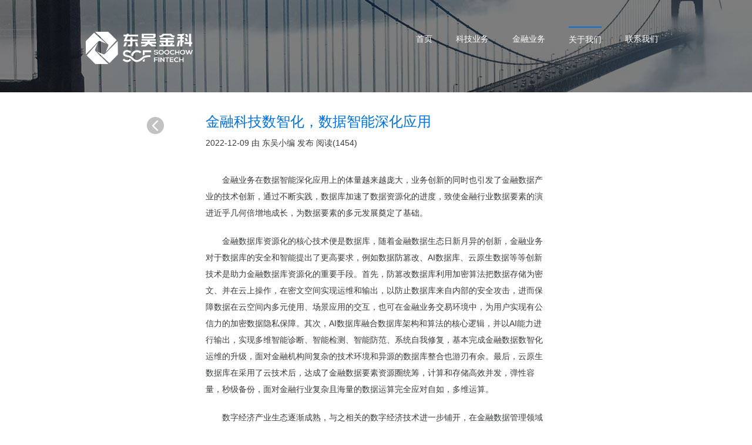

--- FILE ---
content_type: text/html; charset=UTF-8
request_url: https://www.idwzx.com/4035f777bfed027ff9012a229
body_size: 11979
content:
<!DOCTYPE html>
<html>

<head>
    <meta charset="UTF-8" />
    <meta name="viewport" content="width=device-width, initial-scale=1.0, user-scalable=0, minimum-scale=1.0, maximum-scale=1.0">
    <meta name="apple-mobile-web-app-title" content="东吴金科">
    <meta http-equiv="Cache-Control" content="no-siteapp">
    
    
		<!-- All in One SEO 4.5.1.1 - aioseo.com -->
		<title>金融科技数智化，数据智能深化应用</title>
		<meta name="description" content="金融业务在数据智能深化应用上的体量越来越庞大，业务创新的同时也引发了金融数据​产业的技术创新，通过不断实践，数据库加速了数据资源化的进度，致使金融行业数据要素的演进近乎几何倍增地成长，为数据要素的多元发展奠定了基础。" />
		<meta name="robots" content="max-image-preview:large" />
		<meta name="keywords" content="金融数据​,金融数据" />
		<link rel="canonical" href="https://www.idwzx.com/4035f777bfed027ff9012a229" />
		<meta name="generator" content="All in One SEO (AIOSEO) 4.5.1.1" />
		<meta property="og:locale" content="zh_CN" />
		<meta property="og:site_name" content="东吴金科 | 科技赋能金融" />
		<meta property="og:type" content="article" />
		<meta property="og:title" content="金融科技数智化，数据智能深化应用" />
		<meta property="og:description" content="金融业务在数据智能深化应用上的体量越来越庞大，业务创新的同时也引发了金融数据​产业的技术创新，通过不断实践，数据库加速了数据资源化的进度，致使金融行业数据要素的演进近乎几何倍增地成长，为数据要素的多元发展奠定了基础。" />
		<meta property="og:url" content="https://www.idwzx.com/4035f777bfed027ff9012a229" />
		<meta property="article:published_time" content="2022-12-09T05:57:05+00:00" />
		<meta property="article:modified_time" content="2022-12-09T05:57:05+00:00" />
		<meta name="twitter:card" content="summary" />
		<meta name="twitter:title" content="金融科技数智化，数据智能深化应用" />
		<meta name="twitter:description" content="金融业务在数据智能深化应用上的体量越来越庞大，业务创新的同时也引发了金融数据​产业的技术创新，通过不断实践，数据库加速了数据资源化的进度，致使金融行业数据要素的演进近乎几何倍增地成长，为数据要素的多元发展奠定了基础。" />
		<script type="application/ld+json" class="aioseo-schema">
			{"@context":"https:\/\/schema.org","@graph":[{"@type":"Article","@id":"https:\/\/www.idwzx.com\/4035f777bfed027ff9012a229#article","name":"\u91d1\u878d\u79d1\u6280\u6570\u667a\u5316\uff0c\u6570\u636e\u667a\u80fd\u6df1\u5316\u5e94\u7528","headline":"\u91d1\u878d\u79d1\u6280\u6570\u667a\u5316\uff0c\u6570\u636e\u667a\u80fd\u6df1\u5316\u5e94\u7528","author":{"@id":"https:\/\/www.idwzx.com\/author\/admin#author"},"publisher":{"@id":"https:\/\/www.idwzx.com\/#organization"},"datePublished":"2022-12-09T05:57:05+08:00","dateModified":"2022-12-09T05:57:05+08:00","inLanguage":"zh-CN","mainEntityOfPage":{"@id":"https:\/\/www.idwzx.com\/4035f777bfed027ff9012a229#webpage"},"isPartOf":{"@id":"https:\/\/www.idwzx.com\/4035f777bfed027ff9012a229#webpage"},"articleSection":"\u4e1c\u5434\u8d44\u8baf, \u91d1\u878d\u6570\u636e"},{"@type":"BreadcrumbList","@id":"https:\/\/www.idwzx.com\/4035f777bfed027ff9012a229#breadcrumblist","itemListElement":[{"@type":"ListItem","@id":"https:\/\/www.idwzx.com\/#listItem","position":1,"name":"\u4e3b\u9801"}]},{"@type":"Organization","@id":"https:\/\/www.idwzx.com\/#organization","name":"\u4e1c\u5434\u91d1\u79d1","url":"https:\/\/www.idwzx.com\/"},{"@type":"Person","@id":"https:\/\/www.idwzx.com\/author\/admin#author","url":"https:\/\/www.idwzx.com\/author\/admin","name":"\u4e1c\u5434\u5c0f\u7f16","image":{"@type":"ImageObject","@id":"https:\/\/www.idwzx.com\/4035f777bfed027ff9012a229#authorImage","url":"https:\/\/secure.gravatar.com\/avatar\/64e1b8d34f425d19e1ee2ea7236d3028?s=96&d=mm&r=g","width":96,"height":96,"caption":"\u4e1c\u5434\u5c0f\u7f16"}},{"@type":"WebPage","@id":"https:\/\/www.idwzx.com\/4035f777bfed027ff9012a229#webpage","url":"https:\/\/www.idwzx.com\/4035f777bfed027ff9012a229","name":"\u91d1\u878d\u79d1\u6280\u6570\u667a\u5316\uff0c\u6570\u636e\u667a\u80fd\u6df1\u5316\u5e94\u7528","description":"\u91d1\u878d\u4e1a\u52a1\u5728\u6570\u636e\u667a\u80fd\u6df1\u5316\u5e94\u7528\u4e0a\u7684\u4f53\u91cf\u8d8a\u6765\u8d8a\u5e9e\u5927\uff0c\u4e1a\u52a1\u521b\u65b0\u7684\u540c\u65f6\u4e5f\u5f15\u53d1\u4e86\u91d1\u878d\u6570\u636e\u200b\u4ea7\u4e1a\u7684\u6280\u672f\u521b\u65b0\uff0c\u901a\u8fc7\u4e0d\u65ad\u5b9e\u8df5\uff0c\u6570\u636e\u5e93\u52a0\u901f\u4e86\u6570\u636e\u8d44\u6e90\u5316\u7684\u8fdb\u5ea6\uff0c\u81f4\u4f7f\u91d1\u878d\u884c\u4e1a\u6570\u636e\u8981\u7d20\u7684\u6f14\u8fdb\u8fd1\u4e4e\u51e0\u4f55\u500d\u589e\u5730\u6210\u957f\uff0c\u4e3a\u6570\u636e\u8981\u7d20\u7684\u591a\u5143\u53d1\u5c55\u5960\u5b9a\u4e86\u57fa\u7840\u3002","inLanguage":"zh-CN","isPartOf":{"@id":"https:\/\/www.idwzx.com\/#website"},"breadcrumb":{"@id":"https:\/\/www.idwzx.com\/4035f777bfed027ff9012a229#breadcrumblist"},"author":{"@id":"https:\/\/www.idwzx.com\/author\/admin#author"},"creator":{"@id":"https:\/\/www.idwzx.com\/author\/admin#author"},"datePublished":"2022-12-09T05:57:05+08:00","dateModified":"2022-12-09T05:57:05+08:00"},{"@type":"WebSite","@id":"https:\/\/www.idwzx.com\/#website","url":"https:\/\/www.idwzx.com\/","name":"\u4e1c\u5434\u91d1\u878d\u79d1\u6280","description":"\u79d1\u6280\u8d4b\u80fd\u91d1\u878d","inLanguage":"zh-CN","publisher":{"@id":"https:\/\/www.idwzx.com\/#organization"}}]}
		</script>
		<!-- All in One SEO -->

<link rel="alternate" type="application/rss+xml" title="东吴金科 &raquo; 金融科技数智化，数据智能深化应用评论Feed" href="https://www.idwzx.com/4035f777bfed027ff9012a229/feed" />
<script type="text/javascript">
/* <![CDATA[ */
window._wpemojiSettings = {"baseUrl":"https:\/\/s.w.org\/images\/core\/emoji\/14.0.0\/72x72\/","ext":".png","svgUrl":"https:\/\/s.w.org\/images\/core\/emoji\/14.0.0\/svg\/","svgExt":".svg","source":{"concatemoji":"https:\/\/www.idwzx.com\/wp-includes\/js\/wp-emoji-release.min.js?ver=6.4.2"}};
/*! This file is auto-generated */
!function(i,n){var o,s,e;function c(e){try{var t={supportTests:e,timestamp:(new Date).valueOf()};sessionStorage.setItem(o,JSON.stringify(t))}catch(e){}}function p(e,t,n){e.clearRect(0,0,e.canvas.width,e.canvas.height),e.fillText(t,0,0);var t=new Uint32Array(e.getImageData(0,0,e.canvas.width,e.canvas.height).data),r=(e.clearRect(0,0,e.canvas.width,e.canvas.height),e.fillText(n,0,0),new Uint32Array(e.getImageData(0,0,e.canvas.width,e.canvas.height).data));return t.every(function(e,t){return e===r[t]})}function u(e,t,n){switch(t){case"flag":return n(e,"\ud83c\udff3\ufe0f\u200d\u26a7\ufe0f","\ud83c\udff3\ufe0f\u200b\u26a7\ufe0f")?!1:!n(e,"\ud83c\uddfa\ud83c\uddf3","\ud83c\uddfa\u200b\ud83c\uddf3")&&!n(e,"\ud83c\udff4\udb40\udc67\udb40\udc62\udb40\udc65\udb40\udc6e\udb40\udc67\udb40\udc7f","\ud83c\udff4\u200b\udb40\udc67\u200b\udb40\udc62\u200b\udb40\udc65\u200b\udb40\udc6e\u200b\udb40\udc67\u200b\udb40\udc7f");case"emoji":return!n(e,"\ud83e\udef1\ud83c\udffb\u200d\ud83e\udef2\ud83c\udfff","\ud83e\udef1\ud83c\udffb\u200b\ud83e\udef2\ud83c\udfff")}return!1}function f(e,t,n){var r="undefined"!=typeof WorkerGlobalScope&&self instanceof WorkerGlobalScope?new OffscreenCanvas(300,150):i.createElement("canvas"),a=r.getContext("2d",{willReadFrequently:!0}),o=(a.textBaseline="top",a.font="600 32px Arial",{});return e.forEach(function(e){o[e]=t(a,e,n)}),o}function t(e){var t=i.createElement("script");t.src=e,t.defer=!0,i.head.appendChild(t)}"undefined"!=typeof Promise&&(o="wpEmojiSettingsSupports",s=["flag","emoji"],n.supports={everything:!0,everythingExceptFlag:!0},e=new Promise(function(e){i.addEventListener("DOMContentLoaded",e,{once:!0})}),new Promise(function(t){var n=function(){try{var e=JSON.parse(sessionStorage.getItem(o));if("object"==typeof e&&"number"==typeof e.timestamp&&(new Date).valueOf()<e.timestamp+604800&&"object"==typeof e.supportTests)return e.supportTests}catch(e){}return null}();if(!n){if("undefined"!=typeof Worker&&"undefined"!=typeof OffscreenCanvas&&"undefined"!=typeof URL&&URL.createObjectURL&&"undefined"!=typeof Blob)try{var e="postMessage("+f.toString()+"("+[JSON.stringify(s),u.toString(),p.toString()].join(",")+"));",r=new Blob([e],{type:"text/javascript"}),a=new Worker(URL.createObjectURL(r),{name:"wpTestEmojiSupports"});return void(a.onmessage=function(e){c(n=e.data),a.terminate(),t(n)})}catch(e){}c(n=f(s,u,p))}t(n)}).then(function(e){for(var t in e)n.supports[t]=e[t],n.supports.everything=n.supports.everything&&n.supports[t],"flag"!==t&&(n.supports.everythingExceptFlag=n.supports.everythingExceptFlag&&n.supports[t]);n.supports.everythingExceptFlag=n.supports.everythingExceptFlag&&!n.supports.flag,n.DOMReady=!1,n.readyCallback=function(){n.DOMReady=!0}}).then(function(){return e}).then(function(){var e;n.supports.everything||(n.readyCallback(),(e=n.source||{}).concatemoji?t(e.concatemoji):e.wpemoji&&e.twemoji&&(t(e.twemoji),t(e.wpemoji)))}))}((window,document),window._wpemojiSettings);
/* ]]> */
</script>
<style id='wp-emoji-styles-inline-css' type='text/css'>

	img.wp-smiley, img.emoji {
		display: inline !important;
		border: none !important;
		box-shadow: none !important;
		height: 1em !important;
		width: 1em !important;
		margin: 0 0.07em !important;
		vertical-align: -0.1em !important;
		background: none !important;
		padding: 0 !important;
	}
</style>
<link rel='stylesheet' id='wp-block-library-css' href='https://www.idwzx.com/wp-includes/css/dist/block-library/style.min.css?ver=6.4.2' type='text/css' media='all' />
<style id='classic-theme-styles-inline-css' type='text/css'>
/*! This file is auto-generated */
.wp-block-button__link{color:#fff;background-color:#32373c;border-radius:9999px;box-shadow:none;text-decoration:none;padding:calc(.667em + 2px) calc(1.333em + 2px);font-size:1.125em}.wp-block-file__button{background:#32373c;color:#fff;text-decoration:none}
</style>
<style id='global-styles-inline-css' type='text/css'>
body{--wp--preset--color--black: #000000;--wp--preset--color--cyan-bluish-gray: #abb8c3;--wp--preset--color--white: #ffffff;--wp--preset--color--pale-pink: #f78da7;--wp--preset--color--vivid-red: #cf2e2e;--wp--preset--color--luminous-vivid-orange: #ff6900;--wp--preset--color--luminous-vivid-amber: #fcb900;--wp--preset--color--light-green-cyan: #7bdcb5;--wp--preset--color--vivid-green-cyan: #00d084;--wp--preset--color--pale-cyan-blue: #8ed1fc;--wp--preset--color--vivid-cyan-blue: #0693e3;--wp--preset--color--vivid-purple: #9b51e0;--wp--preset--gradient--vivid-cyan-blue-to-vivid-purple: linear-gradient(135deg,rgba(6,147,227,1) 0%,rgb(155,81,224) 100%);--wp--preset--gradient--light-green-cyan-to-vivid-green-cyan: linear-gradient(135deg,rgb(122,220,180) 0%,rgb(0,208,130) 100%);--wp--preset--gradient--luminous-vivid-amber-to-luminous-vivid-orange: linear-gradient(135deg,rgba(252,185,0,1) 0%,rgba(255,105,0,1) 100%);--wp--preset--gradient--luminous-vivid-orange-to-vivid-red: linear-gradient(135deg,rgba(255,105,0,1) 0%,rgb(207,46,46) 100%);--wp--preset--gradient--very-light-gray-to-cyan-bluish-gray: linear-gradient(135deg,rgb(238,238,238) 0%,rgb(169,184,195) 100%);--wp--preset--gradient--cool-to-warm-spectrum: linear-gradient(135deg,rgb(74,234,220) 0%,rgb(151,120,209) 20%,rgb(207,42,186) 40%,rgb(238,44,130) 60%,rgb(251,105,98) 80%,rgb(254,248,76) 100%);--wp--preset--gradient--blush-light-purple: linear-gradient(135deg,rgb(255,206,236) 0%,rgb(152,150,240) 100%);--wp--preset--gradient--blush-bordeaux: linear-gradient(135deg,rgb(254,205,165) 0%,rgb(254,45,45) 50%,rgb(107,0,62) 100%);--wp--preset--gradient--luminous-dusk: linear-gradient(135deg,rgb(255,203,112) 0%,rgb(199,81,192) 50%,rgb(65,88,208) 100%);--wp--preset--gradient--pale-ocean: linear-gradient(135deg,rgb(255,245,203) 0%,rgb(182,227,212) 50%,rgb(51,167,181) 100%);--wp--preset--gradient--electric-grass: linear-gradient(135deg,rgb(202,248,128) 0%,rgb(113,206,126) 100%);--wp--preset--gradient--midnight: linear-gradient(135deg,rgb(2,3,129) 0%,rgb(40,116,252) 100%);--wp--preset--font-size--small: 13px;--wp--preset--font-size--medium: 20px;--wp--preset--font-size--large: 36px;--wp--preset--font-size--x-large: 42px;--wp--preset--spacing--20: 0.44rem;--wp--preset--spacing--30: 0.67rem;--wp--preset--spacing--40: 1rem;--wp--preset--spacing--50: 1.5rem;--wp--preset--spacing--60: 2.25rem;--wp--preset--spacing--70: 3.38rem;--wp--preset--spacing--80: 5.06rem;--wp--preset--shadow--natural: 6px 6px 9px rgba(0, 0, 0, 0.2);--wp--preset--shadow--deep: 12px 12px 50px rgba(0, 0, 0, 0.4);--wp--preset--shadow--sharp: 6px 6px 0px rgba(0, 0, 0, 0.2);--wp--preset--shadow--outlined: 6px 6px 0px -3px rgba(255, 255, 255, 1), 6px 6px rgba(0, 0, 0, 1);--wp--preset--shadow--crisp: 6px 6px 0px rgba(0, 0, 0, 1);}:where(.is-layout-flex){gap: 0.5em;}:where(.is-layout-grid){gap: 0.5em;}body .is-layout-flow > .alignleft{float: left;margin-inline-start: 0;margin-inline-end: 2em;}body .is-layout-flow > .alignright{float: right;margin-inline-start: 2em;margin-inline-end: 0;}body .is-layout-flow > .aligncenter{margin-left: auto !important;margin-right: auto !important;}body .is-layout-constrained > .alignleft{float: left;margin-inline-start: 0;margin-inline-end: 2em;}body .is-layout-constrained > .alignright{float: right;margin-inline-start: 2em;margin-inline-end: 0;}body .is-layout-constrained > .aligncenter{margin-left: auto !important;margin-right: auto !important;}body .is-layout-constrained > :where(:not(.alignleft):not(.alignright):not(.alignfull)){max-width: var(--wp--style--global--content-size);margin-left: auto !important;margin-right: auto !important;}body .is-layout-constrained > .alignwide{max-width: var(--wp--style--global--wide-size);}body .is-layout-flex{display: flex;}body .is-layout-flex{flex-wrap: wrap;align-items: center;}body .is-layout-flex > *{margin: 0;}body .is-layout-grid{display: grid;}body .is-layout-grid > *{margin: 0;}:where(.wp-block-columns.is-layout-flex){gap: 2em;}:where(.wp-block-columns.is-layout-grid){gap: 2em;}:where(.wp-block-post-template.is-layout-flex){gap: 1.25em;}:where(.wp-block-post-template.is-layout-grid){gap: 1.25em;}.has-black-color{color: var(--wp--preset--color--black) !important;}.has-cyan-bluish-gray-color{color: var(--wp--preset--color--cyan-bluish-gray) !important;}.has-white-color{color: var(--wp--preset--color--white) !important;}.has-pale-pink-color{color: var(--wp--preset--color--pale-pink) !important;}.has-vivid-red-color{color: var(--wp--preset--color--vivid-red) !important;}.has-luminous-vivid-orange-color{color: var(--wp--preset--color--luminous-vivid-orange) !important;}.has-luminous-vivid-amber-color{color: var(--wp--preset--color--luminous-vivid-amber) !important;}.has-light-green-cyan-color{color: var(--wp--preset--color--light-green-cyan) !important;}.has-vivid-green-cyan-color{color: var(--wp--preset--color--vivid-green-cyan) !important;}.has-pale-cyan-blue-color{color: var(--wp--preset--color--pale-cyan-blue) !important;}.has-vivid-cyan-blue-color{color: var(--wp--preset--color--vivid-cyan-blue) !important;}.has-vivid-purple-color{color: var(--wp--preset--color--vivid-purple) !important;}.has-black-background-color{background-color: var(--wp--preset--color--black) !important;}.has-cyan-bluish-gray-background-color{background-color: var(--wp--preset--color--cyan-bluish-gray) !important;}.has-white-background-color{background-color: var(--wp--preset--color--white) !important;}.has-pale-pink-background-color{background-color: var(--wp--preset--color--pale-pink) !important;}.has-vivid-red-background-color{background-color: var(--wp--preset--color--vivid-red) !important;}.has-luminous-vivid-orange-background-color{background-color: var(--wp--preset--color--luminous-vivid-orange) !important;}.has-luminous-vivid-amber-background-color{background-color: var(--wp--preset--color--luminous-vivid-amber) !important;}.has-light-green-cyan-background-color{background-color: var(--wp--preset--color--light-green-cyan) !important;}.has-vivid-green-cyan-background-color{background-color: var(--wp--preset--color--vivid-green-cyan) !important;}.has-pale-cyan-blue-background-color{background-color: var(--wp--preset--color--pale-cyan-blue) !important;}.has-vivid-cyan-blue-background-color{background-color: var(--wp--preset--color--vivid-cyan-blue) !important;}.has-vivid-purple-background-color{background-color: var(--wp--preset--color--vivid-purple) !important;}.has-black-border-color{border-color: var(--wp--preset--color--black) !important;}.has-cyan-bluish-gray-border-color{border-color: var(--wp--preset--color--cyan-bluish-gray) !important;}.has-white-border-color{border-color: var(--wp--preset--color--white) !important;}.has-pale-pink-border-color{border-color: var(--wp--preset--color--pale-pink) !important;}.has-vivid-red-border-color{border-color: var(--wp--preset--color--vivid-red) !important;}.has-luminous-vivid-orange-border-color{border-color: var(--wp--preset--color--luminous-vivid-orange) !important;}.has-luminous-vivid-amber-border-color{border-color: var(--wp--preset--color--luminous-vivid-amber) !important;}.has-light-green-cyan-border-color{border-color: var(--wp--preset--color--light-green-cyan) !important;}.has-vivid-green-cyan-border-color{border-color: var(--wp--preset--color--vivid-green-cyan) !important;}.has-pale-cyan-blue-border-color{border-color: var(--wp--preset--color--pale-cyan-blue) !important;}.has-vivid-cyan-blue-border-color{border-color: var(--wp--preset--color--vivid-cyan-blue) !important;}.has-vivid-purple-border-color{border-color: var(--wp--preset--color--vivid-purple) !important;}.has-vivid-cyan-blue-to-vivid-purple-gradient-background{background: var(--wp--preset--gradient--vivid-cyan-blue-to-vivid-purple) !important;}.has-light-green-cyan-to-vivid-green-cyan-gradient-background{background: var(--wp--preset--gradient--light-green-cyan-to-vivid-green-cyan) !important;}.has-luminous-vivid-amber-to-luminous-vivid-orange-gradient-background{background: var(--wp--preset--gradient--luminous-vivid-amber-to-luminous-vivid-orange) !important;}.has-luminous-vivid-orange-to-vivid-red-gradient-background{background: var(--wp--preset--gradient--luminous-vivid-orange-to-vivid-red) !important;}.has-very-light-gray-to-cyan-bluish-gray-gradient-background{background: var(--wp--preset--gradient--very-light-gray-to-cyan-bluish-gray) !important;}.has-cool-to-warm-spectrum-gradient-background{background: var(--wp--preset--gradient--cool-to-warm-spectrum) !important;}.has-blush-light-purple-gradient-background{background: var(--wp--preset--gradient--blush-light-purple) !important;}.has-blush-bordeaux-gradient-background{background: var(--wp--preset--gradient--blush-bordeaux) !important;}.has-luminous-dusk-gradient-background{background: var(--wp--preset--gradient--luminous-dusk) !important;}.has-pale-ocean-gradient-background{background: var(--wp--preset--gradient--pale-ocean) !important;}.has-electric-grass-gradient-background{background: var(--wp--preset--gradient--electric-grass) !important;}.has-midnight-gradient-background{background: var(--wp--preset--gradient--midnight) !important;}.has-small-font-size{font-size: var(--wp--preset--font-size--small) !important;}.has-medium-font-size{font-size: var(--wp--preset--font-size--medium) !important;}.has-large-font-size{font-size: var(--wp--preset--font-size--large) !important;}.has-x-large-font-size{font-size: var(--wp--preset--font-size--x-large) !important;}
.wp-block-navigation a:where(:not(.wp-element-button)){color: inherit;}
:where(.wp-block-post-template.is-layout-flex){gap: 1.25em;}:where(.wp-block-post-template.is-layout-grid){gap: 1.25em;}
:where(.wp-block-columns.is-layout-flex){gap: 2em;}:where(.wp-block-columns.is-layout-grid){gap: 2em;}
.wp-block-pullquote{font-size: 1.5em;line-height: 1.6;}
</style>
<link rel="EditURI" type="application/rsd+xml" title="RSD" href="https://www.idwzx.com/xmlrpc.php?rsd" />
<meta name="generator" content="WordPress 6.4.2" />
<link rel='shortlink' href='https://www.idwzx.com/?p=2549' />
<link rel="alternate" type="application/json+oembed" href="https://www.idwzx.com/wp-json/oembed/1.0/embed?url=https%3A%2F%2Fwww.idwzx.com%2F4035f777bfed027ff9012a229" />
<link rel="alternate" type="text/xml+oembed" href="https://www.idwzx.com/wp-json/oembed/1.0/embed?url=https%3A%2F%2Fwww.idwzx.com%2F4035f777bfed027ff9012a229&#038;format=xml" />
<script type="text/javascript" src="https://www.idwzx.com/wp-content/plugins/UEditor/ueditor/third-party/SyntaxHighlighter/shCore.js"></script><link type="text/css" rel="stylesheet" href=" https://www.idwzx.com/wp-content/plugins/UEditor/ueditor/third-party/SyntaxHighlighter/shCoreDefault.css" />    <link rel="stylesheet" href="https://www.idwzx.com/wp-content/themes/idwzx/css/idwzx.min.css">
    <link rel="stylesheet" href="https://www.idwzx.com/wp-content/themes/idwzx/css/fullpage.min.css">
    <link rel="stylesheet" href="https://www.idwzx.com/wp-content/themes/idwzx/css/animate.min.css">
    <link rel="shortcut icon" type="image/x-icon" href="/favicon.ico" />
    <script type="text/javascript" src="https://www.idwzx.com/wp-content/themes/idwzx/js/jquery.js"></script>
    <!--<script>
        var _hmt = _hmt || [];
        (function() {
            var hm = document.createElement("script");
            hm.src = "https://hm.baidu.com/hm.js?9fd8e715cdc6fbd5d788927c7c037faf";
            var s = document.getElementsByTagName("script")[0];
            s.parentNode.insertBefore(hm, s);
        })();
    </script> -->

     <script>
        var _hmt = _hmt || [];
        (function() {
        var hm = document.createElement("script");
        hm.src = "https://hm.baidu.com/hm.js?14ab2aae1b5048cc6567062876864ba8";
        var s = document.getElementsByTagName("script")[0]; 
        s.parentNode.insertBefore(hm, s);
        })();
   </script>


</head>

<body>
<header class="section" id="header">
	<div class="header ">
    <div class="wrapper">
        <div class="logo fl"><a href="https://www.idwzx.com/">
                <img src="https://www.idwzx.com/wp-content/uploads/2024/01/横-反白.png" alt="东吴金科"></a></div>
        <div class="menus fr">
            <ul class="nav">
                <li id="m1" class="m ">
                    <a href="https://www.idwzx.com/">首页</a>
                </li>
                <li id="m2" class="m "><a href="/technology">科技业务</a>
                    <div class="sub">
                        <i class="uparrow"></i>
                        <div class="mcustom">
                            <div class="mnav hd">
                                <ul>
                                                                            <li><a href="https://www.idwzx.com/private">云驰智能算法交易平台</a></li>
                                                                            <li><a href="https://www.idwzx.com/riskmanagement">权益投资研究系统</a></li>
                                                                            <li><a href="https://www.idwzx.com/o32">基金投资研究系统</a></li>
                                                                            <li><a href="https://www.idwzx.com/research">量化策略交易系统</a></li>
                                                                            <li><a href="https://www.idwzx.com/bonds">银行间程序化系统</a></li>
                                                                            <li><a href="https://www.idwzx.com/pb">云驰快速交易系统</a></li>
                                                                            <li><a href="https://www.idwzx.com/equity">股权激励系统</a></li>
                                                                            <li><a href="https://www.idwzx.com/trade">一站式财富管理平台</a></li>
                                                                    </ul>
                                <a href="/technology" class="btn">更多</a>
                            </div>
                            <div class="mcontent bd">
                                                                    <dl>
                                        <dt><img src="https://www.idwzx.com/wp-content/uploads/2020/03/微信图片_20200317152144-5.jpg" alt="云驰智能算法交易平台">
                                        </dt>
                                        <dd>
                                            <div class="mtitle">云驰智能算法交易平台</div>
                                            <p> 融合先进的量化模型，结合机器学习、深度学习等人工智能技术，拥有高胜率的趋势预判能力，并通过C++低时延架构保证交易系统极速和稳定，为用户提高净收益曲线创造了条件。</p>
                                            <div class="morelinkflex">
                                                <a href="https://www.idwzx.com/private">了解详情</a>
                                                                                            </div>
                                        </dd>
                                    </dl>
                                                                    <dl>
                                        <dt><img src="https://www.idwzx.com/wp-content/uploads/2020/03/internet-3592056_19201.jpg" alt="权益投资研究系统">
                                        </dt>
                                        <dd>
                                            <div class="mtitle">权益投资研究系统</div>
                                            <p> 基于金融大数据的分析研究，提供从金融数据、研究分析、研究管理、财富管理拓客、到最终执行的一站式服务。并提供完整的量化投资应用框架，涵盖行情、财务、多因子、策略研发、回测、风险分析等各个方面。</p>
                                            <div class="morelinkflex">
                                                <a href="https://www.idwzx.com/riskmanagement">了解详情</a>
                                                                                            </div>
                                        </dd>
                                    </dl>
                                                                    <dl>
                                        <dt><img src="https://www.idwzx.com/wp-content/uploads/2020/03/stock-exchange-3087396_1920-5.jpg" alt="基金投资研究系统">
                                        </dt>
                                        <dd>
                                            <div class="mtitle">基金投资研究系统</div>
                                            <p> 面向FOF管理人或基金研究员的基金投研工作。释放基金投研工作的繁杂性，回归基金投研单一的复杂性，从而解放投研工作的效率。</p>
                                            <div class="morelinkflex">
                                                <a href="https://www.idwzx.com/o32">了解详情</a>
                                                                                            </div>
                                        </dd>
                                    </dl>
                                                                    <dl>
                                        <dt><img src="https://www.idwzx.com/wp-content/uploads/2020/03/微信图片_20200317150111-2.jpg" alt="量化策略交易系统">
                                        </dt>
                                        <dd>
                                            <div class="mtitle">量化策略交易系统</div>
                                            <p> 东吴金融科技量化投资研究服务平台基于金融大数据的分析研究, 为私募基金及专业投资者提供量化投研服务。并基于自有技术的PB系统和高速行情提供程序化交易和算法交易，为量化投资提供从投研到交易的一站式服务。</p>
                                            <div class="morelinkflex">
                                                <a href="https://www.idwzx.com/research">了解详情</a>
                                                                                                <a href="/research/helps">产品说明书</a>
                                                                                            </div>
                                        </dd>
                                    </dl>
                                                                    <dl>
                                        <dt><img src="https://www.idwzx.com/wp-content/uploads/2020/03/量化投研平台-6.jpg" alt="银行间程序化系统">
                                        </dt>
                                        <dd>
                                            <div class="mtitle">银行间程序化系统</div>
                                            <p> 是东吴金融科技基于本币市场逐渐繁荣，市场交易成员交易需求趋于多样化、个性化、智能化，以及金融市场的IT环境与技术渐渐成熟的双重背景下所开发出的一套集交易、行情、量化、风控、回测等功能的集成系统。</p>
                                            <div class="morelinkflex">
                                                <a href="https://www.idwzx.com/bonds">了解详情</a>
                                                                                            </div>
                                        </dd>
                                    </dl>
                                                                    <dl>
                                        <dt><img src="https://www.idwzx.com/wp-content/uploads/2020/03/economy-2553884_19201.jpg" alt="云驰快速交易系统">
                                        </dt>
                                        <dd>
                                            <div class="mtitle">云驰快速交易系统</div>
                                            <p> 由东吴金融科技研发的券商PB交易系统，提供可定制化的用户、账户体系、权限管控、多品种快速交易接口、事前交易合规、事中/事后交易合规、持仓合规、日内交易、自由委托、组合交易、投顾模式、自动化调度、自动化运维、实时/离线数据分析等功能。</p>
                                            <div class="morelinkflex">
                                                <a href="https://www.idwzx.com/pb">了解详情</a>
                                                                                            </div>
                                        </dd>
                                    </dl>
                                                                    <dl>
                                        <dt><img src="https://www.idwzx.com/wp-content/uploads/2021/04/guquanjili582x306.jpg" alt="股权激励系统">
                                        </dt>
                                        <dd>
                                            <div class="mtitle">股权激励系统</div>
                                            <p> 该系统支持股权激励全品类计划实施，有效赋能金融机构对公零售展业与信用业务拓展，实现提能增效；同时助力实施股权计划企业发挥每一份股权价值。</p>
                                            <div class="morelinkflex">
                                                <a href="https://www.idwzx.com/equity">了解详情</a>
                                                                                            </div>
                                        </dd>
                                    </dl>
                                                                    <dl>
                                        <dt><img src="https://www.idwzx.com/wp-content/uploads/2020/03/tech_header_01.jpg" alt="一站式财富管理平台">
                                        </dt>
                                        <dd>
                                            <div class="mtitle">一站式财富管理平台</div>
                                            <p> 集证券行情、证券交易、市场资讯于一体。对接沪深交易所level1及level2行情接入，外接多路第三方资讯商，对接主流证券交易柜台，提供高可用低延时的行情资讯及定制化衍生指标数据，主流柜台高速报单，金融市场分类资讯等内容的全套证券核心交易解决方案。</p>
                                            <div class="morelinkflex">
                                                <a href="https://www.idwzx.com/trade">了解详情</a>
                                                                                            </div>
                                        </dd>
                                    </dl>
                                                            </div>
                        </div>
                    </div>
                </li>
                <li id="m3" class="m "><a href="/finance">金融业务</a>
                    <ul class="sub">
                        <li><a href="/jigou">机构业务</a></li>
                        <!-- <li><a href="https://www.xiangaoim.com.cn/" target="_blank">弦高资产</a></li> -->
                    </ul>
                </li>
                <li id="m4" class="m on"><a href="/about">关于我们</a>
                    <ul class="sub">
                        <li><a href="/about">公司介绍</a></li>
                        <li><a href="/news">新闻动态</a></li>
                        <li><a href="/team">核心团队</a></li>
                        <li><a href="/joinus">加入我们</a></li>
                        <li><a href="/risk">风控机制</a></li>
                    </ul>
                </li>
                <li id="m5" class="m "><a href="/contact">联系我们</a></li>
            </ul>
        </div>
    </div>
</div>
<script type="text/javascript">
    jQuery(".nav").slide({
        type: "menu",
        titCell: ".m",
        targetCell: ".sub",
        effect: "fade",
        delayTime: 300,
        triggerTime: 0,
        returnDefault: true
    });
    jQuery(".mcustom").slide();
</script>
	<div class="subbanner newsbanner" style="background:url(https://www.idwzx.com/wp-content/themes/idwzx/images/news_banner.jpg) no-repeat center center;background-size: cover;">
	</div>
</header>
<section class="section newsdetail">
	<div class="wrapper">
					<div class="detailbox" id="post-2549">
				<h1>金融科技数智化，数据智能深化应用</h1>
				<div class="meta">2022-12-09 由 <a href="https://www.idwzx.com/author/admin" title="文章作者 东吴小编" rel="author">东吴小编</a> 发布  
				<span class="views">阅读(1454)</span>
				</div> 
				<div class="details">
					<p style="text-indent: 2em;">金融业务在数据智能深化应用上的体量越来越庞大，业务创新的同时也引发了<a href="https://www.idwzx.com" target="_self" title="金融数据" rel="noopener noreferrer">金融数据</a>产业的技术创新，通过不断实践，数据库加速了数据资源化的进度，致使金融行业数据要素的演进近乎几何倍增地成长，为数据要素的多元发展奠定了基础。</p>
<p style="text-indent: 2em;">金融数据库资源化的核心技术便是数据库，随着金融数据生态日新月异的创新，金融业务对于数据库的安全和智能提出了更高要求，例如数据防篡改、AI数据库、云原生数据等等创新技术是助力金融数据库资源化的重要手段。首先，防篡改数据库利用加密算法把数据存储为密文、并在云上操作，在密文空间实现运维和输出，以防止数据库来自内部的安全攻击，进而保障数据在云空间内多元使用、场景应用的交互，也可在金融业务交易环境中，为用户实现有公信力的加密数据隐私保障。其次，AI数据库融合数据库架构和算法的核心逻辑，并以AI能力进行输出，实现多维智能诊断、智能检测、智能防范、系统自我修复，基本完成金融数据数智化运维的升级，面对金融机构间复杂的技术环境和异源的数据库整合也游刃有余。最后，云原生数据库在采用了云技术后，达成了金融数据要素资源圈统筹，计算和存储高效并发，弹性容量，秒级备份，面对金融行业复杂且海量的数据运算完全应对自如，多维运算。</p>
<p style="text-indent: 2em;">数字经济产业生态逐渐成熟，与之相关的数字经济技术进一步铺开，在金融数据管理领域成为了金融业数智化数据管理的另一爆发点。DCMM8是国家推出的标准《数据管理能力成熟度评估模型》，也是国内数据管理行业的第一个国家标准。DCMM8是目前企业数据智能化管理能力评判的唯一标准，可直接用于对企业数据管理能力进行评价。金融行业是数据密集型行业，金融机构纷纷通过了DCMM的评级，从而治理金融数据要素，发挥金融数据的潜在价值。金融机构的数据管理体系架构得以优化，持续有效地提升数据管理能力。借助DCMM8的规定，金融机构得以全面多维客观地进行自我数据管理水平评价，及时裨补缺漏，对数据进行高效、有效、全面治理，并用于对所服务的企业进行考评，信评。如今，头部金融机构均已实现DCMM。另外，通过央行牵头，全行业同心推进多源数据源的治理，跨机构使用，极大地扩大了金融业务数据资源的池子，充分发挥数据要素治理后的成效。随着DCMM的不断落实，金融行业数据标准化应用和规范化治理，大幅提升金融科技数智化的体量和比重，致使数据管理规范向公开市场迈进。</p>
<p style="text-indent: 2em;">AIoT即智能物联网，是由物联网和人工智能、区块链、大数据、云技术融合应用的新技术，可大幅提升金融机构数据管理效率和准确率，并以此实现线上数据与线下物流结合的金融业务和服务，从而实现万物万联。AIoT在金融业务中发挥着重要作用，通过实体业务中的各项数据搜集和反馈，确保数据的真实客观性，并与物联网的各个数据节点、设备终端、架构边缘端或者云中心运用机器学习模型进行数据智能化分析与应用。AIoT与金融的默契组合已广泛应用于三类业务，其一便是金融机构组织内部智能化管理，对设备运维、技术共享、实物仓管，甚至应用于银行的钞箱管理、贵金属管理进行监管；其二，通过AIoT对动产、不动产，甚至活体抵押物进行精准监控，将原有的静态金融产品底层标的升级为动态监测，包括标的物确权、溯源、流程的盲区以及交割单、票据、凭证等造假问题的预防等；其三，现实三维世界的金融业务场景化探索，以AIoT为纽带，为金融机构的数字化资产和数字化金融场景而服务，例如工业物联网、汽车金融等等。</p>
				</div>
				<div class="newest">
					<h2>最新文章</h2>
											<ul>
															<li><a class="icons" href="https://www.idwzx.com/%e5%b8%82%e5%9c%ba%e5%91%a8%e6%8a%a5%ef%bc%882025-4-25%ef%bc%89" rel="bookmark">市场周报（2025/4/25）</a></li>
															<li><a class="icons" href="https://www.idwzx.com/%e5%b8%82%e5%9c%ba%e5%91%a8%e6%8a%a5%ef%bc%882025-4-18%ef%bc%89" rel="bookmark">市场周报（2025/4/18）</a></li>
															<li><a class="icons" href="https://www.idwzx.com/%e5%b8%82%e5%9c%ba%e5%91%a8%e6%8a%a5%ef%bc%882025-4-11%ef%bc%89" rel="bookmark">市场周报（2025/4/11）</a></li>
															<li><a class="icons" href="https://www.idwzx.com/%e5%b8%82%e5%9c%ba%e5%91%a8%e6%8a%a5%ef%bc%882025-3-28%ef%bc%89" rel="bookmark">市场周报（2025/3/28）</a></li>
															<li><a class="icons" href="https://www.idwzx.com/%e5%b8%82%e5%9c%ba%e5%91%a8%e6%8a%a5%ef%bc%882025-3-21%ef%bc%89" rel="bookmark">市场周报（2025/3/21）</a></li>
													</ul>
									</div>
				<div class="returnbtn"><a href="https://www.idwzx.com/news"><i class="icons backicon"></i></a></div>
				<!-- <div class="followart">
					<img src="/images/news_detail_wxcode.jpg" alt="">
					<p>关注东吴金科订阅号<br />
						了解券商的第三种渠道</p>
				</div> -->
			</div>
			</div>
</section>
<footer class="section footer">
    <div class="wrapper">
        <div class="footerlist">
            <ul>
                <li>
                    <div class="fitem">
                        <div class="ftitle">官方邮箱</div>
                        <p><a href="mailto:service@idwzx.com">service@idwzx.com</a></p>
                    </div>
                </li>
                <li>
                    <div class="fitem">
                        <div class="ftitle">上海</div>
                        <p>上海市浦东新区杨高南路729号陆家嘴世纪金融广场1号楼9楼</p>
                    </div>
                    <div class="fitem mt30">
                        <div class="ftitle">北京</div>
                        <p>北京市朝阳区青年路7号达美中心T4座19F</p>
                    </div>
                    <div class="fitem mt30">
                        <div class="ftitle">苏州</div>
                        <p>苏州工业园区星阳街5号东吴证券大厦18楼</p>
                    </div>
                </li>
                
 
                <li class="snsbox">
                    <a href="javascript:;" class="wxcode">微信</a>
                    <a href="https://weibo.com/idwzx" target="_blank" class="wbcode">微博</a>
                    <div class="tipwxcode">
                        <img src="https://www.idwzx.com/wp-content/themes/idwzx/images/wxcode.png" alt="">
                    </div>
                </li>
            </ul>
        </div>
        <div class="copyright wrapper">
            <div class="tels">
                021-60199752            </div>
            <div class="outicon">
                <div class="iconleft fl">
                    <a href="https://sas.cmmiinstitute.com/pars/pars_detail.aspx?a=1011" target="_blank"><img src="https://www.idwzx.com/wp-content/themes/idwzx/images/footer_outicon_02.png" alt=""></a>
                </div>
                <div class="iconright fr">
                   <!-- <script>
                        var szgs_protocol = (("https:" == document.location.protocol) ? "https://" : "http://");
                        document.write(unescape("%3C/script%3E%3Cspan id='szgs_stat_icon_35275'%3E%3C/span%3E%3Cscript src='" + szgs_protocol + "www.beian.suzhou.gov.cn/sendMark?siteid=35275&type=1' type='text/javascript'%3E%3C/script%3E"));
                    </script> -->
                    <a href="https://www.idwzx.com/tech-new" target="_blank"><img src="https://www.idwzx.com/wp-content/themes/idwzx/images/footer_outicon_01.jpg" alt=""></a>
                    <a href="https://www.idwzx.com/iso" target="_blank"><img src="https://www.idwzx.com/wp-content/themes/idwzx/images/footer_outicon_03.jpg" alt=""></a>
                    <a href="https://ss.knet.cn/verifyseal.dll?sn=e15080611010659756axbt000000" target="_blank"><img src="https://www.idwzx.com/wp-content/themes/idwzx/images/footer_outicon_04.png" alt=""></a>
                </div>
            </div>
            <div class="copyr">
                Copyright 东吴(苏州)金融科技有限公司 | <a href="https://beian.miit.gov.cn/" target="_blank">苏ICP备15030408号-1</a> <a target="_blank" href="http://www.beian.gov.cn/portal/registerSystemInfo?recordcode=32050502000875"/><img src="https://www.idwzx.com/wp-content/themes/idwzx/images/gaicon.png" style="vertical-align: middle;" alt=""> 苏公网安备 32050502000875号</a>
            </div>
        </div>
    </div>
</footer>
<script type="text/javascript" src="https://www.idwzx.com/wp-content/themes/idwzx/js/main.js"></script>
</body>

</html>

--- FILE ---
content_type: text/css
request_url: https://www.idwzx.com/wp-content/themes/idwzx/css/idwzx.min.css
body_size: 9114
content:
/*! 
   name: idwzx V2  
   site: http://www.reake.com
   author: hqj (reake.com@gmail.com)
*/html,body,div,span,applet,object,iframe,h1,h2,h3,h4,h5,h6,p,blockquote,pre,a,abbr,acronym,address,big,cite,code,del,dfn,em,img,ins,kbd,q,s,samp,small,strike,strong,sub,sup,tt,var,b,u,i,center,dl,dt,dd,ol,ul,li,fieldset,form,label,legend,table,caption,tbody,tfoot,thead,tr,th,td,article,aside,canvas,details,embed,figure,figcaption,footer,header,hgroup,menu,nav,output,ruby,section,summary,time,mark,audio,video{margin:0;padding:0;border:0;font-size:100%;vertical-align:baseline}article,aside,details,figcaption,figure,footer,header,hgroup,menu,nav,section{display:block}body{line-height:1}ol,ul{list-style:none}blockquote,q{quotes:none}blockquote:before,blockquote:after,q:before,q:after{content:'';content:none}table{border-collapse:collapse;border-spacing:0}body,html{background:#fff;color:#383b3d;text-rendering:optimizeLegibility !important;font:14px/18px "Microsoft Yahei", Arial, Helvetica, sans-serif}a,a.link{color:#383b3d;text-decoration:none}a:hover,a:focus{text-decoration:none;-webkit-transition:all .25s ease-out;-moz-transition:all .25s ease-out;-o-transition:all .25s ease-out;transition:all .25s ease-out}.wrapper{width:1000px;margin:0 auto}h1,h2,h3,h4,h5,h6{font-weight:normal}.fl{float:left}.fr{float:right}.fl,.fr{display:inline}.pr{position:relative}.fs12{font-size:12px}.fs14{font-size:14px}.fs16{font-size:16px}.fs18{font-size:18px}.mt5{margin-top:5px}.mt10{margin-top:10px}.mt30{margin-top:30px}.mt50{margin-top:50px}.mt60{margin-top:60px}.tal{text-align:left}.tar{text-align:right}.tac{text-align:center}.wid133{width:133px}.wid88{width:88px}.wid220{width:220px}.wid269{width:269px}.lineh200{line-height:200%}.clearfix{clear:both}.ccfff{color:#fff}.btn{width:60px;height:28px;line-height:28px;text-align:center;border-radius:5px;display:block;transition:all .3s ease-in-out}.btn:hover{opacity:0.8}.pamcenter{position:absolute;left:50%;top:50%;transform:translate(-50%, -50%);-webkit-transform:translate(-50%, -50%);-ms-transform:translate(-50%, -50%)}.icons{background:url(../images/icons.png) no-repeat;display:inline-block}.btextbox{text-align:center;color:#fff}.btextbox h2{font-size:40px;line-height:180%}.btextbox p{margin-top:10%;line-height:200%}.pubtitle{font-size:26px;line-height:180%;text-align:center}.stextbox{text-align:center}.stextbox p{margin-top:10px;line-height:180%;color:#444}.tech_textbox .stextbox .pubtitle{color:#fff}.tech_textbox .stextbox p{color:#fff;width:700px;margin:10px auto 0;font-size:18px;line-height:180%}.something{text-align:center}.something span{display:inline-block;font-size:22px;line-height:22px;padding:10px 20px;background:#fff;color:#034383;border-radius:30px}.header{position:absolute;top:0;left:50%;margin-left:-500px;padding-top:45px;z-index:9999}.header .logo{width:198px}.header .logo img{width:100%}.header .menus{position:relative;z-index:1;color:#fff}.header .nav .m{position:relative;margin:0px 20px 0;float:left;display:inline;text-align:center}.header .nav a{zoom:1;color:#fff;display:block;padding:12px 0;display:block}.header .nav .on a{padding:11px 0;border-top:2px solid #0070d9}.header .nav .sub{display:none;width:120px;position:absolute;left:-30px;top:43px;background:rgba(255,255,255,0.9);float:left;line-height:30px}.header .nav .sub .uparrow{position:absolute}.header .nav .sub:before,.header .nav .sub:after{position:absolute;left:45px;top:-20px;content:'';border-top:10px transparent dashed;border-left:10px transparent dashed;border-right:10px transparent dashed;border-bottom:10px #fff solid;opacity:0.8}.header .nav .sub:before{border-bottom:10px #fff solid}.header .nav .sub:after{left:45px;border-bottom:10px #fff solid}.header .nav .sub li{text-align:center;margin:5px 12px;padding:0 0 5px;float:none;border-bottom:1px solid #b3b3b4}.header .nav .sub li:last-child{border-bottom:0 none}.header .nav .sub li a{color:#333;display:block;zoom:1;border:0 none;padding:0}.header .nav .sub li a:hover{color:#0070d9}.header .nav #m2 .sub{z-index:1;width:400px;left:-50px}.header .nav #m2 .sub:after,.header .nav #m2 .sub:before{left:65px}.header .nav .mcustom{overflow:hidden}.header .nav .mcustom .mnav{width:165px;float:left;padding-top:15px;border-right:1px solid #bfb8b9}.header .nav .mcustom .mnav ul li.on a{color:#0070d9}.header .nav .mcustom .mnav .btn{border:0 none;margin:10px auto;padding:0;background:#0070d9;color:#fff;font-size:12px}.header .nav .mcustom .mcontent{width:200px;padding:20px 15px;float:left}.header .nav .mcustom .mcontent dl dt{width:194px;overflow:hidden}.header .nav .mcustom .mcontent dl dt img{max-width:100%;height:auto;display:block;opacity:0.8}.header .nav .mcustom .mcontent dl dd{text-align:left;font-size:12px}.header .nav .mcustom .mcontent dl dd .mtitle{color:#383b3d;padding-top:10px;font-size:14px}.header .nav .mcustom .mcontent dl dd p{color:#878787;line-height:180%}.header .nav .mcustom .mcontent dl dd a{border:0 none;color:#383b3d;margin-top:20px;padding:0;display:inline-block;border-bottom:1px solid #383b3d}.header .nav .mcustom .mcontent dl dd a:hover{color:#0070d9;border-bottom:1px solid #0070d9}.homeheader .nav a{color:#333}.banner{clear:both;overflow:auto}.banner img{width:100%;height:100vh;display:block}.homebanner{overflow:hidden;position:relative}.homebanner .hd{position:absolute;left:50%;bottom:8px;z-index:1;transform:translate(-50%, -50%);-webkit-transform:translate(-50%, -50%);-ms-transform:translate(-50%, -50%)}.homebanner .hd ul{overflow:hidden;zoom:1}.homebanner .hd ul li{float:left;color:#fff;margin:0 10px;opacity:0.9;transition:all 0.3s ease-in-out}.homebanner .hd ul li div{width:120px;height:35px;line-height:35px;text-align:center;border:1px solid #d7f2fe;cursor:pointer}.homebanner .hd ul li div.cns{display:none}.homebanner .hd ul li.on{background:#0070d9}.homebanner .hd ul li.on .ens{display:none}.homebanner .hd ul li.on .cns{display:block}.homebanner .bd{width:100%;position:absolute;left:50%;top:53%;z-index:1;transform:translate(-50%, -50%);-webkit-transform:translate(-50%, -50%);-ms-transform:translate(-50%, -50%)}.homebanner .bd li{zoom:1;vertical-align:middle;position:relative}.homebanner .bd li .links{color:#0070d9;line-height:60px;text-decoration:none;transition:all .5s ease-in-out}.homebanner .bd li .links:hover{color:#fff}.homebanner .bd li .btextbox p{margin-top:15px;font-size:26px;line-height:26px}.homebanner .prev,.homebanner .next{position:absolute;left:3%;top:50%;margin-top:-25px;display:block;width:32px;height:40px;filter:alpha(opacity=50);opacity:0.5}.homebanner .next{left:auto;right:3%;background-position:8px 5px}.homebanner .prev:hover,.homebanner .next:hover{filter:alpha(opacity=100);opacity:1}.homebanner .videobox{width:100%;height:100vh;position:relative}.homebanner .videobox .bgvideo,.homebanner .videobox .initbg{position:fixed;top:50%;left:50%;min-width:100%;min-height:100%;width:auto;height:auto;z-index:-50;transform:translateX(-50%) translateY(-50%);transition:1s opacity}.homebanner .videobox .initbg{z-index:-100}#header .fp-tableCell{display:block;table-layout:inherit}@keyframes bussinessbox{from{background:rgba(34,165,255,0.7)}to{background:rgba(34,165,255,0.1)}}.homebusiness{clear:both;background:#f6f6f6}.homebusiness .titlebox,.homebusiness .financebox,.homebusiness .techbox{clear:both;overflow:hidden;margin-top:0px}.homebusiness .financebox{margin-top:3%}.homebusiness .titlebox{margin-top:0}.homebusiness .titlebox .btitle{border-top:none 0}.homebusiness .titlebox h2{line-height:26px;padding-left:255px;text-align:left}.homebusiness .btitle{width:255px;padding-top:15px;border-top:1px dotted #959595}.homebusiness .btitle h3{font-size:20px;line-height:30px;color:#0070d9}.homebusiness .btitle p{font-size:12px;color:#383b3d}.homebusiness .blist{margin-left:40px;width:705px}.homebusiness .blist ul li{float:left;margin:0 15px 15px 0}.homebusiness .blist ul li a{display:block;width:194px;height:160px;position:relative}.homebusiness .blist ul li a .techpic{width:100%;height:auto;display:block}.homebusiness .blist ul li a .techtitle{color:#fff;width:100%;text-align:center;transition:all 0.5s ease-in-out;z-index:9}.homebusiness .blist ul li a .techhoverbg{position:absolute;top:0;left:0;width:100%;height:100%;background:rgba(0,112,217,0.7);text-align:center;transition:all 0.5s;opacity:0;visibility:hidden}.homebusiness .blist ul li a .techhoverdesc{width:100%;height:130px;color:#fff;line-height:180%;opacity:0;visibility:hidden;transition:all .3s;transition-delay:0.2s;position:absolute;top:80px;z-index:99}.homebusiness .blist ul li a .techhoverdesc .hitext{width:80%;margin:5px auto 0;text-align:center;display:block;font-size:12px;line-height:18px}.homebusiness .blist ul li a .techhoverdesc .btn{margin:15px auto 0;background:#fff;color:#0070d9;font-size:12px;width:80px;height:30px;margin:10px auto 0;position:absolute;bottom:10px;left:50%;transform:translate(-50%, -50%)}.homebusiness .blist ul li a:hover .techhoverbg{opacity:1;visibility:visible;z-index:10}.homebusiness .blist ul li a:hover .techhoverdesc{opacity:1;visibility:visible;top:25%}.homebusiness .blist ul li a:hover .techtitle{opacity:1;z-index:99;top:15%;font-size:18px;color:#fff}.homenews{clear:both;background:url(../images/home_news_bg.jpg) no-repeat center center;background-size:cover;overflow:hidden}.homenews .newsbox{margin-top:3%;overflow:hidden;height:490px}.homenews .newslist{width:520px}.homenews .newslist ul li{clear:both;padding:10px 0;overflow:hidden;color:#818181;height:68px;transition:all .5s ease-in-out}.homenews .newslist ul li .datetime{width:90px;text-align:center;border-right:1px solid #818181;transition:all .5s ease-in-out}.homenews .newslist ul li .datetime b{font-size:40px;line-height:40px;display:block;padding-bottom:5px}.homenews .newslist ul li .newsmain{width:410px}.homenews .newslist ul li .newsmain .nmlink{display:block;font-size:18px;line-height:28px;color:#818181;transition:all .5s ease-in-out}.homenews .newslist ul li .newsmain .newshover{margin-top:5px;line-height:160%;height:84px;margin-top:60px;opacity:0;visibility:hidden;transition:all .5s ease-in-out}.homenews .newslist ul li .newsmain .newshover p{font-size:12px}.homenews .newslist ul li .newsmain .newshover .btn{margin-top:8px;border:1px solid #0070d9;color:#0070d9;font-size:12px;padding:0 5px}.homenews .newslist ul li:hover{height:115px;color:#fff}.homenews .newslist ul li:hover .datetime,.homenews .newslist ul li:hover .nmlink{color:#0070d9}.homenews .newslist ul li:hover .nmlink{color:#fff}.homenews .newslist ul li:hover .newshover{display:block;margin-top:8px;opacity:1;visibility:visible}.homenews .newslist ul li:hover .newshover p{color:#fff;opacity:0.8}.homenews .newsnav{width:350px}.homenews .newsnav ul{border-bottom:1px solid #d5ceca}.homenews .newsnav ul li{border-top:1px solid #d5ceca;padding:15px 0}.homenews .newsnav ul li a{font-size:18px;line-height:18px;color:#fff;padding-left:20px}.homenews .newsnav ul li a:hover{color:#0070d9;background:url(../images/icons.png) no-repeat 0 8px}.homecorp{clear:both;background:url(../images/home_crop_bg.jpg) no-repeat center bottom}.homecorp .corplist{margin:0 0 10%}.homecorp .corplist ul{max-width:1155px;margin:0 auto;margin-top:15px;overflow:hidden}.homecorp .corplist ul li{float:left;width:195px;height:130px;overflow:hidden;z-index:10;display:inline-block;background:url(../images/cooperation.png) no-repeat;transition:all .8s ease-in-out 0s}.homecorp .corplist ul li.crop01{background-position:-12px -5px}.homecorp .corplist ul li.crop01:hover{background-position:-12px -155px}.homecorp .corplist ul li.crop02{background-position:-225px -5px}.homecorp .corplist ul li.crop02:hover{background-position:-225px -155px}.homecorp .corplist ul li.crop03{background-position:-420px -5px}.homecorp .corplist ul li.crop03:hover{background-position:-420px -155px}.homecorp .corplist ul li.crop04{background-position:-625px -5px}.homecorp .corplist ul li.crop04:hover{background-position:-625px -155px}.homecorp .corplist ul li.crop05{background-position:-822px -5px}.homecorp .corplist ul li.crop05:hover{background-position:-822px -155px}.homecorp .corplist ul li.crop06{background-position:-12px -272px}.homecorp .corplist ul li.crop06:hover{background-position:-12px -405px}.homecorp .corplist ul li.crop07{background-position:-227px -272px}.homecorp .corplist ul li.crop07:hover{background-position:-227px -405px}.homecorp .corplist ul li.crop08{background-position:-420px -272px}.homecorp .corplist ul li.crop08:hover{background-position:-420px -405px}.homecorp .corplist ul li.crop09{background-position:-625px -272px}.homecorp .corplist ul li.crop09:hover{background-position:-625px -405px}.homecorp .corplist ul li.crop10{background-position:-822px -272px}.homecorp .corplist ul li.crop10:hover{background-position:-822px -405px}.homecorp .corplist ul li.crop11{background-position:-12px -555px}.homecorp .corplist ul li.crop11:hover{background-position:-12px -686px}.homecorp .corplist ul li.crop12{background-position:-227px -555px}.homecorp .corplist ul li.crop12:hover{background-position:-227px -686px}.homecorp .corplist ul li.crop13{background-position:-420px -555px}.homecorp .corplist ul li.crop13:hover{background-position:-420px -686px}.homecorp .corplist ul li.crop14{background-position:-625px -555px}.homecorp .corplist ul li.crop14:hover{background-position:-625px -686px}.homecorp .corplist ul li.crop15{background-position:-822px -555px}.homecorp .corplist ul li.crop15:hover{background-position:-822px -686px}.error404{margin:10% 0;height:600px;position:relative}.error404 h3{position:absolute;right:10%;bottom:28%;font-size:30px;line-height:30px}.error404 a{position:absolute;bottom:0;left:50%;transform:translate(-50%);display:block;border:1px solid #007bc1;color:#007bc1;width:300px;height:70px;line-height:70px;font-size:20px;text-align:center}.footer{clear:both;min-height:680px;background:url(../images/footer_bg.jpg) no-repeat bottom center;background-size:cover;color:#fff;position:relative}.footer .footerlist{position:absolute;top:40px}.footer .footerlist ul li{border-top:1px solid #fff;padding:0 5px;float:left;margin-right:60px;padding-top:20px}.footer .footerlist ul li .fitem .ftitle{font-size:20px;line-height:20px}.footer .footerlist ul li .fitem p{margin-top:20px;color:#dbe2ed}.footer .footerlist ul li a{display:block;margin-top:20px;color:#dbe2ed}.footer .footerlist ul li a:hover{color:#fff}.footer .footerlist ul .snsbox{margin-right:0;border-top:0 none;width:130px;padding:0}.footer .footerlist ul .snsbox a{background:url(../images/icons.png) no-repeat;width:33px;height:33px;display:inline-block;text-indent:-9999px;margin:0 5px}.footer .footerlist ul .snsbox a.wxcode{background-position:-162px 0px}.footer .footerlist ul .snsbox a.wxcode:hover{background-position:-197px 0px}.footer .footerlist ul .snsbox a.wbcode{background-position:-232px 0px}.footer .footerlist ul .snsbox a.wbcode:hover{background-position:-267px 0px}.footer .footerlist ul .snsbox .tipwxcode{display:none;margin-top:20px}.footer .copyright{clear:both;position:absolute;bottom:0}.footer .copyright .tels{font-size:30px;line-height:30px;color:#fff}.footer .copyright .outicon{margin-top:15px;padding:15px 0 5px;overflow:hidden;border-top:1px solid #fff}.footer .copyright .outicon img{height:50px}.footer .copyright .outicon a{display:inline-block;margin:0 7px}.footer .copyright .outicon a:first-child{margin-left:0}.footer .copyright .outicon a:last-child{margin-right:0}.footer .copyright .outicon a img{-webkit-filter:grayscale(1);filter:gray;filter:grayscale(1)}.footer .copyright .outicon a:hover img{-webkit-filter:grayscale(0);filter:grayscale(0)}.footer .copyright .outicon .iconleft img{background:#fff}.footer .copyright .copyr{color:#b8b8b8;padding:10px 0 15px;font-size:12px}.footer .copyright .copyr a{font-size:12px;color:#b8b8b8}#fullpage .footer{min-height:620px}.aboutusbanner{position:relative}.shareholder{clear:both;background:url(../images/aboutus_shareholder_bg.jpg) no-repeat center center;background-size:cover}.shareholder .oursh{margin-top:3%}.shareholder .oursh ul{margin-top:20px;padding:0 50px}.shareholder .oursh ul li{width:270px;height:405px;background:rgba(3,68,132,0.8);float:left;margin:0 15px;color:#fff;box-shadow:0 0 5px #d6d6d6;position:relative}.shareholder .oursh ul li .outlogo01,.shareholder .oursh ul li .outlogo02,.shareholder .oursh ul li .outlogo03{width:58px;height:65px}.shareholder .oursh ul li .outlogo01{background-position:-120px -104px}.shareholder .oursh ul li .outlogo02{background-position:-58px -104px;width:62px}.shareholder .oursh ul li .outlogo03{background-position:0 -104px}.shareholder .oursh ul li .shbox{position:absolute;left:50%;top:50%;width:100%;transform:translate(-50%, -50%);-webkit-transform:translate(-50%, -50%);-ms-transform:translate(-50%, -50%);transition:all 1s ease-in-out;-moz-transition:all 1s ease-in-out;-webkit-transition:all 1s ease-in-out;opacity:1;visibility:visible}.shareholder .oursh ul li .shboxhover{color:#034483;position:absolute;top:0;left:0;width:100%;height:100%;background:#fff;text-align:center;transition:all 1s;opacity:0;visibility:hidden}.shareholder .oursh ul li .shboxhover .shbhover{transition:all 1s;padding-top:30px}.shareholder .oursh ul li .shboxhover .outlogo01{background-position:-120px -168px}.shareholder .oursh ul li .shboxhover .outlogo02{background-position:-58px -168px;width:62px}.shareholder .oursh ul li .shboxhover .outlogo03{background-position:0 -168px}.shareholder .oursh ul li .shboxhover .outinfo{font-size:12px;padding:0 20px;line-height:200%;color:#383b3d}.shareholder .oursh ul li .pshtext{text-align:center}.shareholder .oursh ul li .pshtext .outname,.shareholder .oursh ul li .pshtext .outcode,.shareholder .oursh ul li .pshtext .outinfo{margin-top:15px}.shareholder .oursh ul li:hover .shboxhover{opacity:1;visibility:visible;z-index:10}.shareholder .oursh ul li:hover .shbhover{padding-top:10px}.shareholder .oursh ul li:hover .shbox{opacity:0;visibility:hidden;z-index:10}.advantage{clear:both;background:#ededed}.advantage .ouraa{margin-top:3%}.advantage .ouraa ul{margin-top:20px;padding:0 5px}.advantage .ouraa ul li{width:170px;height:270px;background:#fff;float:left;margin:0 13px;display:flex;flex-direction:column;justify-content:center;align-items:center;color:#383b3d;position:relative;border-radius:5px;box-shadow:0 5px 0 #e5e6e6}.advantage .ouraa ul li .icons{width:55px;height:50px;margin:0 auto 30px}.advantage .ouraa ul li .oaicon01{background-position:0 -267px}.advantage .ouraa ul li .oaicon02{background-position:-53px -265px;width:48px}.advantage .ouraa ul li .oaicon03{background-position:-98px -262px;width:48px}.advantage .ouraa ul li .oaicon04{background-position:-142px -265px;width:46px}.advantage .ouraa ul li .oaicon05{background-position:-186px -265px;width:46px}.advantage .ouraa ul li .aainfo{text-align:center;line-height:200%}.advantage .ouraa ul li .aatag{width:120px;height:30px;line-height:30px;background:#0070d9;color:#fff;border-radius:5px;text-align:center;position:absolute;bottom:-25px;left:50%;transform:translate(-50%, -50%);box-shadow:0 5px 0 #0162be}.history{clear:both;background:url(../images/aboutus_history_bg.jpg) no-repeat center center;background-size:cover}.history .hlist{margin-top:6%;position:relative}.history .hlist .next,.history .hlist .prev{background:url(../images/icons.png) no-repeat;width:36px;height:70px;display:inline-block;position:absolute;top:100px}.history .hlist .next{background-position:-264px -134px;right:0}.history .hlist .prev{background-position:-264px -64px;left:0}.history .hlist .hlwrap{width:760px;margin:0 auto}.history .hlist ul li{float:left;width:172px;height:274px;background:rgba(63,63,63,0.7);border:1px solid #0070d9;margin:0 38px;box-shadow:0 0 10px #0070d9}.history .hlist ul li .hisbox{padding:0 25px;text-align:center;color:#fff}.history .hlist ul li .hisbox .times{margin-top:74px;font-size:30px;line-height:30px;padding-bottom:20px}.history .hlist ul li .hisbox .result{border-top:1px solid #fff;padding-top:22px;line-height:200%}.teamlist{background:#dbdbdb}.teamlist .teamtab{margin-bottom:7%}.teamlist .teamtab ul{overflow:hidden}.teamlist .teamtab ul li{float:left;margin:0 20px}.teamlist .teamtab ul li img{display:block;width:180px;border:6px solid #fff;border-radius:50%;-moz-box-shadow:0px 5px 5px #8e8f8f;-webkit-box-shadow:0px 5px 5px #8e8f8f;box-shadow:0px 5px 5px #8e8f8f;transition:all 0.6s}.teamlist .teamtab ul li.on img{margin-bottom:10px;border:6px solid #fff;-moz-box-shadow:0px 5px 5px #0070d9;-webkit-box-shadow:0px 5px 5px #0070d9;box-shadow:0px 5px 5px #0070d9}.teamlist .teamtab ul li.on .teamtitle strong,.teamlist .teamtab ul li.on .teamtitle span{color:#0070d9}.teamlist .teamtab ul li .teamtitle{text-align:center;margin-top:20px}.teamlist .teamtab ul li .teamtitle strong,.teamlist .teamtab ul li .teamtitle span{color:#858585;display:block}.teamlist .teamtab ul li .teamtitle strong{font-size:20px;font-weight:normal}.teamlist .teamtab ul li .teamtitle span{font-size:12px;margin-top:10px}.teamlist .teamcontent{clear:both}.teamlist .teamcontent dl{overflow:hidden}.teamlist .teamcontent dl dt{float:left;color:#034484;padding-right:50px}.teamlist .teamcontent dl dt strong{font-size:30px;line-height:30px;display:block}.teamlist .teamcontent dl dt span{margin-top:10px;display:block}.teamlist .teamcontent dl dd{float:left;width:75%;border-left:1px solid #313131;padding-left:50px;color:#313131;line-height:200%}.joinwelfare{background:#f6f6f6;padding:4% 0}.joinwelfare .jwbox{margin-top:30px;overflow:hidden}.joinwelfare .jwleft{width:670px;padding-left:10px;padding-top:5px}.joinwelfare .jwleft ul li{margin:5px 0;padding:12px;overflow:hidden;background:#fff;box-shadow:0 0 10px #d6d6d6}.joinwelfare .jwleft ul li .intro{width:240px;margin:0 15px}.joinwelfare .jwleft ul li .intro h4{color:#0070d9;text-align:center;font-size:20px;line-height:20px}.joinwelfare .jwleft ul li .intro p{margin-top:15px;line-height:200%}.joinwelfare .jwright{padding:10px}.joinwelfare .jwright .item{background:url(../images/join_welfare_rightbg.png) no-repeat;margin-bottom:20px;padding:10px;width:234px;height:355px;position:relative}.joinwelfare .jwright .item .icons{width:56px;height:56px;margin:0 auto;position:absolute;left:102px;top:18px}.joinwelfare .jwright .item .dot01{background-position:0 -342px}.joinwelfare .jwright .item .dot02{background-position:-57px -342px}.joinwelfare .jwright .item h4{color:#0070d9;text-align:center;font-size:20px;line-height:20px;margin-top:65px;padding:15px 0}.joinwelfare .jwright .item ul{background:#0070d9;color:#fff;padding:5px 40px;list-style-type:disc}.joinwelfare .jwright .item ul li{padding:3px 0}.joinwelfare .jwright .item p{padding:20px;line-height:180%;color:#383b3d}.joinus{clear:both;background:url(../images/joinus_contactus_bg.jpg) no-repeat center center;background-size:cover;color:#fff;padding:4% 0}.joinus .jproject{clear:both;margin-top:5% !important;padding:0 3%}.joinus .jproject ul{overflow:hidden}.joinus .jproject ul li{float:left;margin:0 18px;text-align:center;color:#c7c7c7}.joinus .jproject ul li i{width:90px;height:90px;margin:0 auto;display:block}.joinus .jproject ul li .jp01{background-position:0 -419px}.joinus .jproject ul li .jp02{background-position:-90px -419px}.joinus .jproject ul li .jp03{background-position:-180px -419px}.joinus .jproject ul li .jp04{background-position:0 -510px}.joinus .jproject ul li .jp05{background-position:-90px -510px}.joinus .jproject ul li .jp06{background-position:-180px -510px}.joinus .jproject ul li .jp07{background-position:0px -601px}.joinus .jproject ul li span{margin-top:25px;display:inline-block}.joinus .jcontactus{margin-top:150px;text-align:center;color:#f5f5f5}.joinus .jcontactus h4{font-size:26px;line-height:26px;padding-bottom:34px}.joinus .jcontactus p{padding:0 0 15px 0;font-size:16px;line-height:20px}.joinus .jcontactus p a{color:#fff}.joinus .jcontactus span{margin-top:3%;font-size:14px;display:block}.joinus .jcontactus span a{width:80px;display:inline-block;margin:10px auto 0;background:#fff;color:#0070d9;font-size:14px}.joinus .jcontactus span a:hover{background:#0070d9;color:#fff}.techmenu{clear:both;background:#f6f6f6}.techmenu .stextbox .icons{background-position:0 -36px;width:47px;height:41px;margin:0 auto 20px;display:block}.techmenu .tmbox{margin-top:3%;padding:10px 10px 10px 28px;height:530px;overflow:hidden}.techmenu .tmtab ul li a{padding:15px 0;color:#6c6c6c;display:block;font-size:16px;border-bottom:1px solid #f6f6f6}.techmenu .tmtab ul li a:hover{color:#0070d9;border-bottom:1px solid #0070d9}.techmenu .tmtab ul li.on a{color:#0070d9;border-bottom:1px solid #0070d9}.techmenu .tmcontent{width:585px;background:#fff;box-shadow:0 0 10px #d6d6d6;padding:25px;position:relative}.techmenu .tmcontent h4{font-size:28px;line-height:28px;color:#0070d9}.techmenu .tmcontent .tmcbox{margin-top:10px;overflow:hidden}.techmenu .tmcontent .tmcleft{width:350px}.techmenu .tmcontent .tmcleft strong{font-size:18px;line-height:18px;display:block;margin-top:25px}.techmenu .tmcontent .tmcleft p{margin-top:10px;line-height:180%}.techmenu .tmcontent .tmcright{position:relative}.techmenu .tmcontent .tmcright .floatext{position:absolute;bottom:30px;background:rgba(0,112,217,0.7);width:100%;text-align:center;font-size:18px;line-height:160%;padding:10px 0;color:#fff}.techmenu .tmcontent .morebtn{position:absolute;left:25px;bottom:25px}.techmenu .tmcontent .morebtn .btn{padding:0 5px;font-size:12px;background:#0070d9;color:#fff}.techmenu .financebox{overflow:hidden}.techmenu .financebox .fbtext{margin-top:30px;line-height:180%}.techmenu .financebox .fbpic{margin:30px 0 60px}.techmenu .financebox .fbpic img{width:100%;height:auto;display:block}.subbanner{height:157px}.techbanner{height:387px;position:relative}.techbanner .btextbox{top:65%}.financebanner .btextbox p,.techbanner .btextbox p{margin-top:3%}.nodate{padding:20px 0;font-size:18px;line-height:18px;text-align:center}.contactus{padding:74px 0 0;background:#f6f6f6}.contactus .maps{margin-top:3%;width:960px;height:510px;background:url(../images/contactus_maps.jpg) no-repeat;position:relative}.contactus .maps .mitem{position:absolute;width:320px}.contactus .maps .mitem h3{font-size:26px;line-height:26px;color:#0070d9}.contactus .maps .mitem p{margin-top:8px;line-height:160%}.contactus .maps .mitem.mi01{top:210px;right:0}.contactus .maps .mitem.mi02{top:273px;right:0}.contactus .maps .mitem.mi03{top:350px;right:0}.contactus .contactinfo{margin-top:3%;padding:40px 0;background:#0070d9}.contactus .contactinfo ul{width:680px;margin:0 auto;overflow:hidden}.contactus .contactinfo ul li{float:left;margin:0 33px;color:#fff}.contactus .contactinfo ul li i{width:27px;height:21px;display:inline-block;vertical-align:middle}.contactus .contactinfo ul li .tels{background-position:-273px -247px}.contactus .contactinfo ul li .email{background-position:-275px -272px}.contactus .contactinfo ul li .www{background-position:-278px -296px}.news{padding:35px 0 0;background:url(../images/news_bg.jpg) no-repeat center center;background-size:cover}.news .newsbox{margin-top:30px;overflow:hidden}.news .newsmenu{position:relative;height:45px;overflow:hidden}.news .newsmenu ul{position:absolute;top:20px;left:50%;transform:translate(-50%, -50%);-webkit-transform:translate(-50%, -50%);-ms-transform:translate(-50%, -50%)}.news .newsmenu ul li{float:left;margin:0 10px}.news .newsmenu ul li.current-cat a{background:#0070d9;color:#fff;box-shadow:0 3px 0 #0063c0}.news .newsmenu ul li a{background:#e9e9e9;display:block;padding:10px 20px;border-radius:5px;box-shadow:0 3px 0 #bfbfbf}.news .newsmenu ul li a:hover{background:#0070d9;color:#fff;box-shadow:0 3px 0 #0063c0}.news .newslist{clear:both;margin-top:20px;padding:0 60px;overflow:hidden}.news .newslist dl{margin-top:5px;overflow:hidden}.news .newslist dl dt{float:left;width:70px;text-align:center;background:#f8f8f8;padding:5px 0;margin-right:30px;border-radius:5px;box-shadow:0 3px 0 #bfbfbf}.news .newslist dl dt strong{font-size:30px;line-height:30px;display:block;padding:10px 0}.news .newslist dl dd{float:left;width:720px;background:#f8f8f8;padding:25px 0 25px 58px;margin-bottom:10px;position:relative;border-radius:5px;box-shadow:0 3px 0 #bfbfbf}.news .newslist dl dd h3 a{color:#0070d9;font-size:16px}.news .newslist dl dd p{width:550px;margin-top:10px;line-height:180%}.news .newslist dl dd .more a{position:absolute;right:20px;bottom:20px;color:#0070d9}.pagination{margin:30px 0;padding:0 10px;text-align:center;font-size:12px;display:block;border-radius:0}.pagination ul{display:inline-block !important;*display:inline;*zoom:1;margin-left:0;margin-bottom:0;padding:0}.pagination ul li{display:inline}.pagination ul li a,.pagination ul li span{margin:0 2px;float:left;padding:5px 12px;text-align:center;display:block;background:#9f9f9f;color:#fff;border-radius:5px;box-shadow:0 2px 0 #878787}.pagination ul li:hover a{background:#0070d9;box-shadow:0 2px 0 #0162be}.pagination ul .active a,.pagination ul .active span{background:#0070d9;box-shadow:0 2px 0 #0162be}.newsdetail{margin-top:3%}.newsdetail .detailbox{width:580px;margin:0 auto;position:relative}.newsdetail .detailbox .returnbtn{position:absolute;left:-100px;top:4px}.newsdetail .detailbox .returnbtn .backicon{display:block;background-position:0px -724px;width:30px;height:30px}.newsdetail .detailbox .followart{width:132px;text-align:center;font-size:12px;position:absolute;right:-180px;bottom:4px}.newsdetail .detailbox h1{font-size:24px;line-height:24px;color:#0070d9}.newsdetail .detailbox .meta{margin-top:15px}.newsdetail .detailbox .details{margin-top:40px;color:#383b3d;line-height:200%}.newsdetail .detailbox .details p{margin-top:20px}.newsdetail .detailbox .newest{margin:60px 0 50px}.newsdetail .detailbox .newest h2{padding:8px 0;border-bottom:1px solid #383b3d}.newsdetail .detailbox .newest ul{margin-top:5px}.newsdetail .detailbox .newest ul li{padding:5px 0}.newsdetail .detailbox .newest ul li a{background-position:0px -785px;padding-left:15px}.newsdetail .detailbox .newest ul li a:hover{background-position:0px -807px;color:#0070d9}.riskbox{clear:both;background:url(../images/risk_box_bg.jpg) no-repeat center center;background-size:cover}.riskbox .rbtext{margin-right:3%;width:330px;float:right}.riskbox .rbtext .pubtitle{text-align:left;color:#0070d9}.riskbox .rbtext p{margin-top:15px;line-height:200%}.riskbox .rbtext p b{font-weight:normal;color:#0070d9}.riskbox .rbtext::after{clear:both}.midfull{margin-top:40px;text-align:center}.pubtradebox{background:#034383;padding:48px 0;color:#fff}.pubtradebox .thinglist{margin-top:50px}.pubtradebox .thinglist ul{overflow:hidden;padding:22px 0 0;width:640px;margin:0 auto}.pubtradebox .thinglist ul li{float:left;width:120px;height:120px;border:1px solid #fff;padding:60px 25px;margin:0 20px;text-align:center;border-radius:40px;position:relative}.pubtradebox .thinglist ul li span{font-size:18px;line-height:18px}.pubtradebox .thinglist ul li p{margin-top:25px;line-height:200%}.pubtradebox .thinglist ul li .tltop{position:absolute;top:-22px;left:50%;background:#034383;transform:translate(-50%, 0);-webkit-transform:translate(-50%, 0);-ms-transform:translate(-50%, 0)}.pubtradebox .thinglist ul li .icons{width:62px;height:45px}.pubtradebox .thinglist ul li .tltop01{background-position:-248px -648px}.pubtradebox .thinglist ul li .tltop02{background-position:-248px -702px}.pubtradebox .thinglist ul li .tltop03{background-position:-248px -756px}.pubtradebox .thinglist ul li .tltop04{background-position:-248px -805px}.pubtradebox .thinglist ul li .tltop05{background-position:-246px -860px}.pubtradebox .thinglist ul li .tltop06{background-position:-248px -912px}.pubtradebox .thinglist ul li .tltop07{background-position:-248px -969px}.pubtradebox .thinglist ul li .tltop08{background-position:-248px -1028px}.pubtradebox .thinglist ul li .tltop09{background-position:-248px -1085px}.pubtradebox .thinglist ul li .tltop10{background-position:-248px -1138px}.pubtradebox .tradeindustry ul li{width:140px;height:90px;padding:45px 15px;color:#fff}.pubtradebox .bondstrade ul{width:850px !important}.pubtradebox .bondstrade ul li{width:140px;height:130px;padding:30px 15px;color:#fff}.pbitems{clear:both;background:url(../images/tech_pb_item_bg.jpg) no-repeat center center;background-size:cover}.pbitems .items{height:336px;display:flex;color:#fff;align-items:center}.pbitems .items h4{width:260px;color:#0070d9;font-size:20px;line-height:180%;align-items:center}.pbitems .items .iitem{margin-right:150px;line-height:180%}.pbitems .items .iitem h5{font-size:20px;line-height:20px;padding-bottom:15px;border-bottom:1px solid #fff;margin-right:0 !important}.pbitems .items .iitem .iitag{clear:both;margin-top:15px;width:266px}.pbitems .items .iitem .iitag span{float:left;padding:5px 0}.pbitems .items .iitem:last-child{margin-right:0}.financelist{clear:both;background:url(../images/finance_flist_bg.jpg) no-repeat center center;background-size:cover}.financelist .fllist{margin-top:5%}.financelist .fllist ul{margin-top:20px;padding:0 5px;display:flex;justify-content:center}.financelist .fllist ul li{width:280px;height:270px;background:#fff;float:left;margin:0 13px;display:flex;flex-direction:column;justify-content:center;align-items:center;color:#383b3d;position:relative;border-radius:5px;border:1px solid #e5e6e6;box-shadow:0 5px 0 #e5e6e6}.financelist .fllist ul li .flimg{position:absolute;top:10px;width:80px;height:80px;margin:0 auto;background:#0070d9;border-radius:50%;display:flex;justify-content:center;align-content:center;align-items:center}.financelist .fllist ul li .flimg img{width:60px;height:60px;border-radius:50%}.financelist .fllist ul li .flinfo{position:absolute;top:100px;text-align:center;line-height:200%;padding:0 15px}.financelist .fllist ul li .fltag{width:230px;height:30px;line-height:30px;background:#0070d9;color:#fff;border-radius:5px;text-align:center;position:absolute;bottom:-25px;left:50%;transform:translate(-50%, -50%);box-shadow:0 5px 0 #0162be}.pubintrobox{padding:47px}.pubintrobox ul{display:flex;color:#fff}.pubintrobox ul li{text-align:center;width:266px;padding:0 17px;border-right:1px solid #fff}.pubintrobox ul li:last-child{border-right:0 none}.pubintrobox ul li h4{font-size:20px}.pubintrobox ul li h4 span{font-size:14px;display:block;margin-top:8px}.pubintrobox ul li .pubimg{margin:15px 0}.pubintrobox ul li .pubimg img{border-radius:50%;width:75px;height:75px;border:3px solid #fff}.pubintrobox ul li p{line-height:180%;padding:0 10px}.tradefeature{clear:both;background:url(../images/trade_feature_bg.jpg) no-repeat center center;background-size:cover;padding:50px 0}.tradefeature .tfintro{background:rgba(3,67,131,0.7)}.tradefeature .tfcircle{clear:both;margin-top:65px;height:505px;background:url(../images/trade_feature_icons.png) no-repeat center center;position:relative}.tradefeature .tfcircle .tfctext{position:absolute;left:50%;top:50%;transform:translate(-50%, -50%);font-size:26px;line-height:26px}.tradefeature .tfcircle .tfcitem{min-width:300px;position:absolute}.tradefeature .tfcircle .tfcitem h5{font-size:18px;line-height:18px;font-weight:bold}.tradefeature .tfcircle .tfcitem p{margin-top:18px;line-height:180%}.tradefeature .tfcircle .tfcitem01{top:10px;left:40px}.tradefeature .tfcircle .tfcitem02{top:200px;left:-60px}.tradefeature .tfcircle .tfcitem03{top:355px;left:40px}.tradefeature .tfcircle .tfcitem04{top:10px;right:40px}.tradefeature .tfcircle .tfcitem05{top:200px;right:-60px}.tradefeature .tfcircle .tfcitem06{top:355px;right:40px}.research{padding:43px 0;background:#034383}.research .riintro{margin-top:60px;padding:20px;background:rgba(205,217,230,0.7);color:#034383}.research .riintro .something{margin-top:-40px}.research .riintro .riinfo{padding:20px 0;line-height:180%;text-align:center}.research .riintro ul{color:#034383}.research .riintro ul li{width:285px;border-right:1px solid #333}.research .riintro ul li:last-child{border-right:0 none}.research .riintro ul li p{color:#383b3d;padding:0px}.roperation{clear:both;background:url(../images/research_operation_bg.jpg) no-repeat center center;background-size:cover;padding:70px 0}.roperation .roeffect{width:936px;margin:0 auto;background:#fff;box-shadow:0 0 10px #d0d0d0}.roperation .roeffect dl{display:flex;border-bottom:1px dotted #bfbfbf;justify-content:center;align-content:center;align-items:center}.roperation .roeffect dl dt{width:144px;flex:2;padding:28px 12px;color:#0070d9;font-size:18px}.roperation .roeffect dl dd{padding:28px 43px;flex:5;line-height:180%}.roperation .roeffect .rotitle dt{padding:18px 15px}.roperation .roeffect .rotitle dd{background:#0070d9;font-size:22px;color:#fff}.roperation .roeffect .rotitle i{width:38px;height:38px;display:inline-block;vertical-align:middle}.roperation .roeffect .rotitle .roticon01{background-position:-224px -347px}.roperation .roeffect .rotitle .roticon02{background-position:-262px -345px}.robarra{margin-top:60px;text-align:center}.robarra h5{font-size:26px;line-height:26px}.robarra .robimg{margin-top:30px}.robarra .robimg img{box-shadow:0 0 10px #d0d0d0}.ralpha{clear:both;background:#eee;padding:130px 0 70px}.ralpha .ragrow{margin-top:65px;height:455px;background:url(../images/research_alpha_bg.png) no-repeat center center;position:relative;width:750px;margin:0 auto}.ralpha .ragrow .ragcenter{position:absolute;left:50%;top:50%;transform:translate(-50%, -50%);font-size:26px;line-height:26px;width:110px;text-align:center;color:#fff}.ralpha .ragrow .ragcenter span{font-size:32px;line-height:50px;display:block}.ralpha .ragrow .racitem{min-width:300px;position:absolute;font-size:18px}.ralpha .ragrow .racitem01{top:-20px;left:345px}.ralpha .ragrow .racitem02{top:133px;left:103px}.ralpha .ragrow .racitem03{top:300px;left:70px}.ralpha .ragrow .racitem04{top:420px;left:140px}.ralpha .ragrow .racitem05{top:133px;right:-122px}.ralpha .ragrow .racitem06{top:300px;right:-168px}.ralpha .ragrow .racitem07{top:420px;right:-60px}.ralpha .raprocces{width:650px;margin:100px auto 0}.ralpha .raprocces ul{display:flex}.ralpha .raprocces ul li{width:160px;height:208px;background:#fff;margin:0 30px;text-align:center;border-radius:5px;box-shadow:0 0 10px #d0d0d0}.ralpha .raprocces ul li span{display:block;margin:23px 0;font-size:18px;padding:10px 0;background:#0070d9;color:#fff}.ralpha .raprocces ul li p{line-height:200%}.bondsitem{clear:both;background:url(../images/bonds_items_bg.jpg) no-repeat center center;background-size:cover;padding:64px 0}.bondsitem ul{width:942px;margin:0 auto;background:rgba(3,67,131,0.7);overflow:hidden}.bondsitem ul li{float:left;width:312px;height:290px;text-align:center;border:1px solid #f6f9fa;color:#fff;position:relative}.bondsitem ul li h4{margin-top:45px;font-size:20px;line-height:20px}.bondsitem ul li h4 span{font-size:14px;display:block;margin-top:10px}.bondsitem ul li .bicircle{width:130px;height:130px;margin:20px auto 0;background:#fff;border-radius:50%;display:flex;justify-content:center;align-content:center;align-items:center}.bondsitem ul li .bicircle i{display:block;width:80px;height:80px}.bondsitem ul li .bicircle .biicon01{background-position:-6px -1211px}.bondsitem ul li .bicircle .biicon02{background-position:-113px -1211px}.bondsitem ul li .bicircle .biicon03{background-position:-217px -1213px}.bondsitem ul li .bicircle .biicon04{background-position:-10px -1314px}.bondsitem ul li .bicircle .biicon05{background-position:-113px -1314px}.bondsitem ul li .bicircle .biicon06{background-position:-215px -1314px}.bondsitem ul li .bicircle .biicon07{background-position:-10px -1410px}.bondsitem ul li .bicircle .biicon08{background-position:-113px -1408px}.bondsitem ul li .bicircle .biicon09{background-position:-214px -1410px}.bondsitem ul li .nobhover{transition:all 1s ease-in-out;-moz-transition:all 1s ease-in-out;-webkit-transition:all 1s ease-in-out;opacity:1;visibility:visible}.bondsitem ul li .bhover{position:absolute;top:0;left:0;width:100%;height:100%;background:#034383;transition:all 1s;opacity:0;visibility:hidden}.bondsitem ul li .bhoverinfo{transition:all 1s;padding-top:20px}.bondsitem ul li .bhoverinfo h4{margin-top:35px}.bondsitem ul li .bhoverinfo p{width:210px;margin:25px auto 0;font-size:14px;line-height:200%}.bondsitem ul li:hover .bhover{opacity:1;visibility:visible;z-index:10}.bondsitem ul li:hover .bhoverinfo{padding-top:0px}.bondsitem ul li:hover .nobhover{opacity:0;visibility:hidden;z-index:10}.privateplatform{clear:both;background:url(../images/private_platform_bg.jpg) no-repeat center center;background-size:cover;padding:60px 0}.privateplatform .ppmtitle{line-height:200%}.privateplatform .ppmtitle span{font-size:18px;color:#034383;display:block;line-height:260%}.privateplatform .pplist{margin-top:30px}.privateplatform .pplist dl{clear:both;margin-top:60px;overflow:hidden}.privateplatform .pplist dl dt{width:183px;margin:0 auto;background:#fff;text-align:center;font-size:26px;height:45px;line-height:45px;margin-bottom:30px;border-radius:30px;color:#0070d9}.privateplatform .pplist dl dd{float:left;width:230px;text-align:center}.privateplatform .pplist dl dd .ppcircle{width:78px;height:78px;margin:0 auto;background:#72cbf2;border-radius:50%;display:flex;justify-content:center;align-content:center;align-items:center}.privateplatform .pplist dl dd .ppcircle i{width:46px;height:46px;display:block}.privateplatform .pplist dl dd .ppcircle .ppc01{background-position:4px -864px}.privateplatform .pplist dl dd .ppcircle .ppc02{background-position:4px -926px}.privateplatform .pplist dl dd .ppcircle .ppc03{background-position:2px -984px}.privateplatform .pplist dl dd .ppcircle .ppc04{background-position:2px -1042px}.privateplatform .pplist dl dd .ppcircle .ppc05{background-position:2px -1100px}.privateplatform .pplist dl dd .ppcircle .ppc06{background-position:-61px -865px}.privateplatform .pplist dl dd .ppcircle .ppc07{background-position:-61px -922px}.privateplatform .pplist dl dd .ppcircle .ppc08{background-position:-61px -987px}.privateplatform .pplist dl dd .ppcircle .ppc09{background-position:-61px -1042px}.privateplatform .pplist dl dd .ppcircle .ppc10{background-position:-61px -1104px}.privateplatform .pplist dl dd h4{margin-top:15px;font-size:18px;line-height:18px}.privateplatform .pplist dl dd p{margin-top:15px;line-height:160%}.etadvantage{padding:40px 0 30px}.etadvantage .etabox{width:600px;margin:20px auto 20px;display:flex;justify-content:center;align-items:center}.etadvantage .etabox .item{margin:20px;padding:0 15px;flex:0 0 200px;height:330px;text-align:center;border:1px solid #bbbbbb;border-radius:5px;background:linear-gradient(to bottom, #fefefe 0%, #d7d7d7 100%);box-shadow:0 0 10px #bebfbf;word-wrap:break-word;word-break:break-all;overflow:hidden}.etadvantage .etabox .item .atitle{color:#0070d9;font-size:18px;line-height:18px}.etadvantage .etabox .item p{margin-top:15px;line-height:180%;color:#383b3d}.etadvantage .etaimage{width:120px;height:120px;margin:20px auto;display:flex;justify-content:center;align-items:center}.etadvantage .etaimage img{width:82px;height:auto;display:block}.etbanner{position:relative}.etbanner .mobilebox{display:none}.etbanner .pcbox{display:block;height:387px}.etbanner .btextbox{width:100%}.etbanner .btextbox p{margin-top:1%}.etfeature{padding:40px 0 30px}.etfeature .etfbox{width:600px;margin:10px auto 20px;display:flex;justify-content:center}.etfeature .etfbox .item{margin:20px;padding:0 15px;flex:0 0 200px;text-align:center;word-wrap:break-word;word-break:break-all;overflow:hidden}.etfeature .etfbox .item .atitle{color:#333;font-size:18px;line-height:18px}.etfeature .etfbox .item p{margin-top:15px;color:#383b3d;line-height:180%}.etfeature .etfcircle{width:85px;height:85px;margin:20px auto;background:#0070d9;border-radius:50%;display:flex;justify-content:center;align-content:center;align-items:center}.etfeature .etfcircle img{width:45px;height:auto;display:block}.etmultblocks{padding:25px 0}.etpic{padding:15px 0 43px;text-align:center}.etpic .wrapper{width:100% !important}.etpic .etwp-image{display:flex;justify-content:center;align-items:center}.etpic .etwp-image img{border-radius:10px;box-shadow:0 0 10px #bebfbf}.ettheme{padding:50px 0 30px}.helpswrapper{clear:both;padding:20px 0}.helpswrapper .breadcrumb{margin-bottom:20px;list-style:none;padding:10px 0;border-bottom:1px solid #eee;border-radius:4px}.helpswrapper .breadcrumb a:hover{color:#0070d9}.helpswrap{overflow:hidden}.helpsmenu{width:240px;max-width:240px;margin:0px auto 20px;position:relative;background:#eee;border:1px solid #eeeeee;-webkit-border-radius:4px;-moz-border-radius:4px;border-radius:4px}.helpsmenu ul li{display:block;list-style:none;overflow:visible;position:relative}.helpsmenu ul li .iconcur{position:absolute;right:20px;top:14px;background:url(../images/right.png) center no-repeat;width:12px;height:12px;display:inline-block}.helpsmenu ul li a{display:block;padding:10px 15px 10px 28px;background:#f5f5f5;color:#707070;font-size:14px;font-weight:lighter;position:relative;-webkit-transition:all 0.4s ease;-o-transition:all 0.4s ease;transition:all 0.4s ease;text-align:left;padding-left:30px;margin-bottom:1px}.helpsmenu ul li a:hover,.helpsmenu ul li a.active{background:#0070d9;color:#fff}.helpsmenu ul li a:hover .iconcur,.helpsmenu ul li a.active .iconcur{background:url(../images/upper.png) left no-repeat}.helpsmenu ul li ul,.helpsmenu ul li ul li ul{display:none;background:#fff}.helpsmenu ul li ul li,.helpsmenu ul li ul li ul li{border-top:1px solid #eeeeee;display:block;text-decoration:none;color:#666666}.helpsmenu ul li ul li a,.helpsmenu ul li ul li ul li a{padding-left:50px;font-size:12px;background:#fff}.helpsmenu ul li ul li ul li a{padding-left:80px}.helpscontent{width:740px;margin:0px;padding:0}.helpscontent .detailbox h1{font-size:24px;line-height:34px;color:#0070d9;text-align:center;margin-bottom:20px}.helpscontent .detailbox .details{line-height:200%}.helpscontent .detailbox .details p{margin-top:20px}.morelinkflex{display:flex;flex-flow:row nowrap;justify-content:space-between}.morebtn .morelinkflex{width:350px}.linkhelps{clear:both;padding:20px 0;background-color:#191011;text-align:center}.linkhelps a{background:#0070d9;color:#fff;font-size:18px;line-height:18px;padding:10px 20px;border-radius:25px}.helpsheader{padding-top:20px}.qrcodebox{clear:both;text-align:right;padding:20px}.qrcodebox .qrbox{text-align:center;float:right}.qrcodebox .qrbox img{display:block}.qrcodebox .qrbox p{padding:5px 0;color:#999}.videosbox{margin-bottom:10px}
